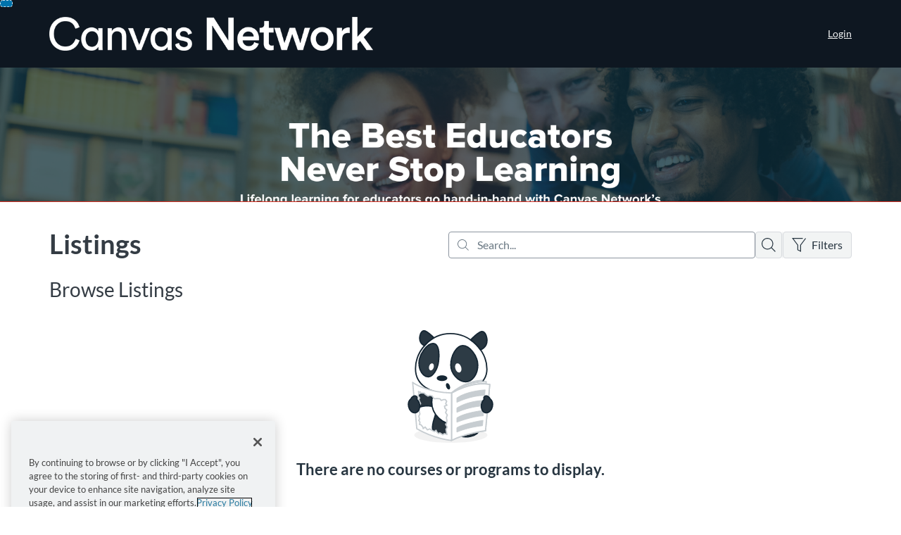

--- FILE ---
content_type: text/html; charset=utf-8
request_url: https://www.canvas.net/browse/canberrait
body_size: 2934
content:


<!DOCTYPE html>
<html dir="ltr" lang="en">
  <head>
    <title>Free Online Courses for Educators | Canvas Network</title>
    <meta charset="utf-8">
    <meta name="viewport" content="width=device-width, initial-scale=1" />


    <link rel="preconnect" href="https://fonts.bunny.net">
    <link href="https://fonts.bunny.net/css?family=lato:400,400i,700" rel="stylesheet" />
    


    <link rel="stylesheet" media="all" href="https://d3gjv6axs4074c.cloudfront.net/assets/application-cd42f637de47a37cc5f0c14f279bc5a60b8468768fcf55b88a89f5151e3df7e4.css" />
    

    <link rel="shortcut icon" type="image/x-icon" href="https://catalog-prod-s3-gallerys3-skf57zr7pimb.s3.amazonaws.com/production/favicons/588851f8-0c48-4d3a-9ddc-aa01e5c58d3b.png" />

    <meta name="csrf-param" content="authenticity_token" />
<meta name="csrf-token" content="Wic/UuhEojlfOhuXOTDCD/ReTDfREI+e3ahnAgIm+15kWV+fBH0i2x2HcWTQR1QSY5Ry2OusbFsQl8+u/swEtQ==" />

      <meta name="description" content="Looking for free courses for educators? Explore The Canvas Network for classes taught by experts around the world.">



    <script>window.recaptchaOptions = { useRecaptchaNet: true };</script>

    <!-- OneTrust Cookies Consent Notice start for canvas.net -->
<script src="https://cdn.cookielaw.org/scripttemplates/otSDKStub.js"  type="text/javascript" charset="UTF-8" data-domain-script="9d771b5a-e855-4a3d-8406-fd9589f9b099" ></script>
<script type="text/javascript">
function OptanonWrapper() { }
</script>
<!-- OneTrust Cookies Consent Notice end for canvas.net --><script>
  (function(i,s,o,g,r,a,m){i['GoogleAnalyticsObject']=r;i[r]=i[r]||function(){
  (i[r].q=i[r].q||[]).push(arguments)},i[r].l=1*new Date();a=s.createElement(o),
  m=s.getElementsByTagName(o)[0];a.async=1;a.src=g;m.parentNode.insertBefore(a,m)
  })(window,document,'script','//www.google-analytics.com/analytics.js','ga');

  ga('create', 'UA-9138420-19', 'auto');
</script>
    
  </head>
  <body>

    <!-- Google Tag Manager -->
<noscript><iframe src="//www.googletagmanager.com/ns.html?id=GTM-W38Q2F"
height="0" width="0" style="display:none;visibility:hidden"></iframe></noscript>
<script>(function(w,d,s,l,i){w[l]=w[l]||[];w[l].push({'gtm.start':
new Date().getTime(),event:'gtm.js'});var f=d.getElementsByTagName(s)[0],
j=d.createElement(s),dl=l!='dataLayer'?'&l='+l:'';j.async=true;j.src=
'//www.googletagmanager.com/gtm.js?id='+i+dl;f.parentNode.insertBefore(j,f);
})(window,document,'script','dataLayer','GTM-W38Q2F');</script>
<!-- End Google Tag Manager -->
    
    <div id='checkout-header' role="region"></div>
    <a name="top"></a>

      <div class='sr-only' id='screen-reader-announce-polite' aria-live='polite'></div>
<div class='sr-only' id='screen-reader-announce-assertive' aria-live='assertive'></div>

<div id='flash-messages' role='alert'></div>
<div id='flash-alerts-base'></div>


<a href="#content" id="skip_navigation_link">Skip To Content</a>

  <div id="app-header-container"></div>



    <div id='flash-alerts-base'></div>
    <div id="content" tabindex="-1" role="main">
        
        <div id="home-page">
</div>
  <script type="application/ld+json">
    {"@context":"http://schema.org","@type":"ItemList","itemListElement":[]}
  </script>

    </div>

        <div id="app-footer-container"></div>



    <div id='preview-banner' style='position: sticky; bottom: 0; z-index: 10'></div>

    <script>
      ENV = {"user":{},"authenticityToken":"/CDr9ma9fEJwlim/i2Dxg4d1Fcn0y/wPShuNHHri7e3CXos7ioT8oDIrQ0xiF2eeEL8rJs53H8qHJCWwhggSBg==","shopping_cart_enabled":false,"bulk_purchase_enabled":false,"enrollment_history_enabled":true,"enable_credentials":true,"enable_credentials_ff":true,"enable_recommendations":false,"enable_recommendations_for_product_page":false,"enable_login_auth_providers":false,"hide_self_paced_label":false,"multiple_promo_codes_enabled":true,"enable_pathways":true,"hide_missing_pathway":true,"account_header_image":"https://d3gjv6axs4074c.cloudfront.net/production/header_images/1027b16e0563cdd92591b4d1d9310918186bb7e7.svg?1695278217","account_name":"Canvas Network","has_sso_warning":false,"default_time_zone":"America/Denver","managed_accounts":null,"urls":{"admin_home":"/listings","api_documentation":"https://developerdocs.instructure.com/services/catalog","canvas_courses":"//learn.canvas.net/","dashboard":"/dashboard","enrollment_history":"/order_items/history","login":"/login","logout":"/logout","privacy_policy":"https://www.instructure.com/policies/marketing-privacy","terms":"https://www.instructure.com/policies/acceptable-use","keyboard_shortcuts":"https://community.canvaslms.com/t5/Canvas-Resource-Documents/Canvas-Keyboard-Shortcuts/ta-p/387069"},"sentry_dsn":"https://eed8d2dc6d324ba295378228ac35a0dd:4889f824f9d24c5fb49eb724c39c01a1@relay-iad.sentry.insops.net/13","sentry_release":"8c23a89bdf25f3671138a5cf0fe26bd9dc2221b7","sentry_sample_rate":0.1,"asset_host":"d3gjv6axs4074c.cloudfront.net","login_auth_providers":[],"usage_metrics":null,"custom_instructor_labels":null,"post_enrollment_nudges_show_minimum_course_duration":false,"unified_checkout":false,"text_overrides":{},"new_storefront":true,"lolcalize":0,"storefront_theme":{"id":398,"name":"2025 Network Theme","customization":{"headerWidth":"full","primaryColor":"#D42E21","separatorColor":"#D42E21","filterPillColor":"#0E1721","separatorHeight":"small","footerBackground":"custom","headerBackground":"custom","coverImageEnabled":true,"coverBackgroundColor":"#0E1721","fitToFullWidthEnabled":true,"footerBackgroundColor":"#0E1721","headerBackgroundColor":"#0E1721"},"header_image":"https://catalog-prod-s3-gallerys3-skf57zr7pimb.s3.amazonaws.com/production/header_images/6c24d804-db63-48b5-8689-1c5a37f855e6.png","favicon":"https://catalog-prod-s3-gallerys3-skf57zr7pimb.s3.amazonaws.com/production/favicons/588851f8-0c48-4d3a-9ddc-aa01e5c58d3b.png","cover_image":"https://catalog-prod-s3-gallerys3-skf57zr7pimb.s3.amazonaws.com/production/cover_images/03d96848-6579-45f4-b283-284da26757a8.png"},"has_instructor":false,"products_initial_data":{"products":[],"totalPages":0,"totalRows":0},"recommendations_initial_data":{},"available_badges":[],"available_instructors":[],"homepage":true}
      ENV.flashAlerts = []
    </script>

    <script>
//<![CDATA[
window.webpackChunkManifest = {}
//]]>
</script>
    <script src="//d3gjv6axs4074c.cloudfront.net:443/assets/react-3478df5b6d89c14d.js"></script>
    <script src="//d3gjv6axs4074c.cloudfront.net/javascripts/translations/en.js?9cd5321a63ae6a77a8c0a9302aa17984"></script>
    
    <script src="//d3gjv6axs4074c.cloudfront.net:443/assets/common-ecaa7cb8dc552a59.js"></script>
    <script>I18n.locale = "en";</script>
    
    <script src="//d3gjv6axs4074c.cloudfront.net:443/assets/flash_alerts-12df05d6a490c4b0.js"></script>
    <script src="//d3gjv6axs4074c.cloudfront.net:443/assets/app_header-7a9d0bf544ff51ab.js"></script>
    <script src="//d3gjv6axs4074c.cloudfront.net:443/assets/app_footer-e63562d85ac856d4.js"></script>
    <script src="//d3gjv6axs4074c.cloudfront.net:443/assets/homepage-3fb049ec6e4c9851.js"></script>
    



    
  </body>
</html>

